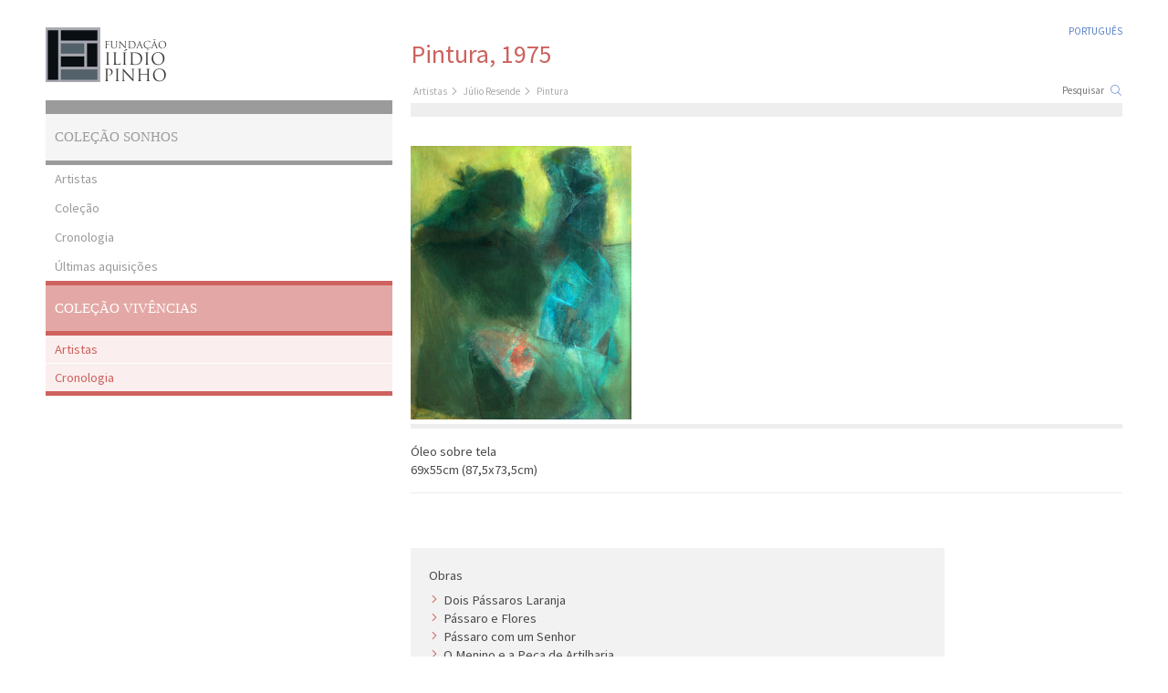

--- FILE ---
content_type: text/html; charset=UTF-8
request_url: https://arte.fundacaoip.pt/individual_work/1/614/1
body_size: 8903
content:
<!DOCTYPE html>
<html lang="pt">
<head>
    <meta charset="utf-8">
    <title>Fundação Ilídio Pinho</title>

    <meta name="viewport" content="width=device-width, initial-scale=1.0">

    <link href='https://fonts.googleapis.com/css?family=Source+Sans+Pro' rel='stylesheet' type='text/css'>
    <link media="all" type="text/css" rel="stylesheet" href="https://arte.fundacaoip.pt/assets/css/style.css">

    <link media="all" type="text/css" rel="stylesheet" href="https://arte.fundacaoip.pt/assets/lightbox/css/lightbox.css">


    <script src="https://ajax.googleapis.com/ajax/libs/jquery/2.1.3/jquery.min.js"></script>
    <script src="https://arte.fundacaoip.pt/assets/lightbox/js/lightbox.min.js"></script>


    <script>
        $(function(){
            $('#collapse').click(function() {
                $(this).toggleClass('open');
            });

            $('#search').click(function() {
                if ($("#collapse").hasClass('open')) {
                    $("#collapse").toggleClass('open');
                }
            });
        });
    </script>
</head>    <body class="founder-collection">
            <div id="page">
            <header>
    <h1><a href="https://arte.fundacaoip.pt"><img src="https://arte.fundacaoip.pt/assets/css/fip.png" alt="Funda&ccedil;&atilde;o Il&iacute;dio Pinho"></a></h1>
</header>
            <div id="collapse">

    <ul class="language">
        <li><a href="https://arte.fundacaoip.pt/language/pt" class="active">Português</a></li>
        <!-- <li><a href="https://arte.fundacaoip.pt/language/en" class="">English</a></li> -->
    </ul>

    <form method="POST" action="https://arte.fundacaoip.pt/search" accept-charset="UTF-8" role="form" id="search" class="search"><input name="_token" type="hidden" value="rbms61A1IWtlw9ojinIsvDNDa3PwCI9n7xZdjfpe">

        <input placeholder="Pesquisar" name="search" type="text">

    </form>

    <nav id="navigation">
    <ul>
        <li class="collection"><a href="https://arte.fundacaoip.pt">
                Coleção Sonhos
            </a>

            <ul class="nav">
                <li><a href="https://arte.fundacaoip.pt/artists-list" class=" ">Artistas</a></li>

                                    <li><a href="https://arte.fundacaoip.pt/list_collections/1/1">Coleção</a></li>

                
                <li class=""><a href="https://arte.fundacaoip.pt/chronology/0" class="">Cronologia</a>
                                    </li>
                <li><a href="https://arte.fundacaoip.pt/latest" class="">Últimas aquisições</a></li>
            </ul>

        </li>

        <li class="founder"><a href="https://arte.fundacaoip.pt/acervo">
                Coleção Vivências
            </a>

            <ul class="nav">
                <li><a href="https://arte.fundacaoip.pt/acervo-artists" class=" ">Artistas</a></li>
                <li class=""><a href="https://arte.fundacaoip.pt/acervo-chronology/0" class="">Cronologia</a>
                                    </li>
            </ul>

        </li>
    </ul>
</nav>
</div>
            <main>
                <h1>Pintura,  1975 </h1>
                <nav class="breadcrumb">
                    <ul>
                        <li><a href="https://arte.fundacaoip.pt/artists-list">Artistas</a></li>
                        <li>
                                                                                                <a href="https://arte.fundacaoip.pt/acervo-artist/147">Júlio Resende</a>
                                                                                    </li>
                        <li> Pintura </li>
                    </ul>
                </nav>

                                    <div class="gallery">
                        
                        <ul><li>
                                <figure class="gallery">

                                    <a href="../../../assets/fundacao/media/artwork_print_image/jresende014.jpg" data-lightbox="image-1">
                                        <img src="../../../assets/fundacao/media/artwork_image/jresende014.jpg" alt="">
                                    </a>
                                    
                                        <figcaption>

                                            
                                            <div>
                                                                                                    <p>&Oacute;leo sobre tela</p>

<p>69x55cm (87,5x73,5cm)</p>

                                                                                            </div>

                                        </figcaption>
                                    
                                </figure>
                            </li></ul>

                    </div>
                                <div class="content">
                    <div class="col col3of4">
                          
                        
                                            </div>

                    <div class="col col1of4 works">
                        <h3>Obras</h3>
                        <ul class="lists">
                                                            <li><a href="https://arte.fundacaoip.pt/individual_work/1/612/1"> Dois Pássaros Laranja </a></li>
                                                            <li><a href="https://arte.fundacaoip.pt/individual_work/1/613/1"> Pássaro e Flores </a></li>
                                                            <li><a href="https://arte.fundacaoip.pt/individual_work/1/602/1"> Pássaro com um Senhor </a></li>
                                                            <li><a href="https://arte.fundacaoip.pt/individual_work/1/619/1"> O Menino e a Peça de Artilharia </a></li>
                                                            <li><a href="https://arte.fundacaoip.pt/individual_work/1/618/1"> Interior / Exterior </a></li>
                                                            <li><a href="https://arte.fundacaoip.pt/individual_work/1/603/1"> Mulher da Ribeira | Toldo Vermelho </a></li>
                                                            <li><a href="https://arte.fundacaoip.pt/individual_work/1/617/1"> O Vendedor das Coisas do Mar </a></li>
                                                            <li><a href="https://arte.fundacaoip.pt/individual_work/1/601/1"> Homem e Pássaro </a></li>
                                                            <li><a href="https://arte.fundacaoip.pt/individual_work/1/611/1"> Pintura </a></li>
                                                            <li><a href="https://arte.fundacaoip.pt/individual_work/1/615/1"> Mulher de balança </a></li>
                                                            <li><a href="https://arte.fundacaoip.pt/individual_work/1/614/1"> Pintura </a></li>
                                                            <li><a href="https://arte.fundacaoip.pt/individual_work/1/604/1"> Mulher </a></li>
                                                            <li><a href="https://arte.fundacaoip.pt/individual_work/3/616/1"> Vila do Conde </a></li>
                                                            <li><a href="https://arte.fundacaoip.pt/individual_work/1/610/1"> Pintura #9 </a></li>
                                                            <li><a href="https://arte.fundacaoip.pt/individual_work/1/609/1"> Roupa </a></li>
                                                            <li><a href="https://arte.fundacaoip.pt/individual_work/1/607/1"> Mulheres da Beira-Mar </a></li>
                                                            <li><a href="https://arte.fundacaoip.pt/individual_work/1/608/1"> Figuras do Mercado </a></li>
                                                            <li><a href="https://arte.fundacaoip.pt/individual_work/1/606/1"> Alentejanos </a></li>
                                                            <li><a href="https://arte.fundacaoip.pt/individual_work/3/605/1"> Mulher </a></li>
                                                    </ul>
                    </div>
                </div>
            </main>
        </div>

        <footer>
    <div>
        <section class="contacts">
            <div class="col">
                                    <p><strong>Fundação Ilídio Pinho</strong></p>
<p>Edifício Península 
<br>
Praça do Bom Sucesso 127/131, 7º – 702
<br>
4150–146 Porto
</p>
</p>
<BR>
<TD><img src="https://arte.fundacaoip.pt/assets/css/fip.png"></TD>


                                            </div>

            <div class="col">
                <p><strong>Contactos:</strong></p>
<p>Tel. (Rede fixa) +351 22 607 55 60 <br>
Fax. +351 22 607 55 79</p>
<p>Email: ooliveira@fundacaoip.pt<br>
            </div>
        </section>
    </div>
</footer>

        </body>
</html>
</html>